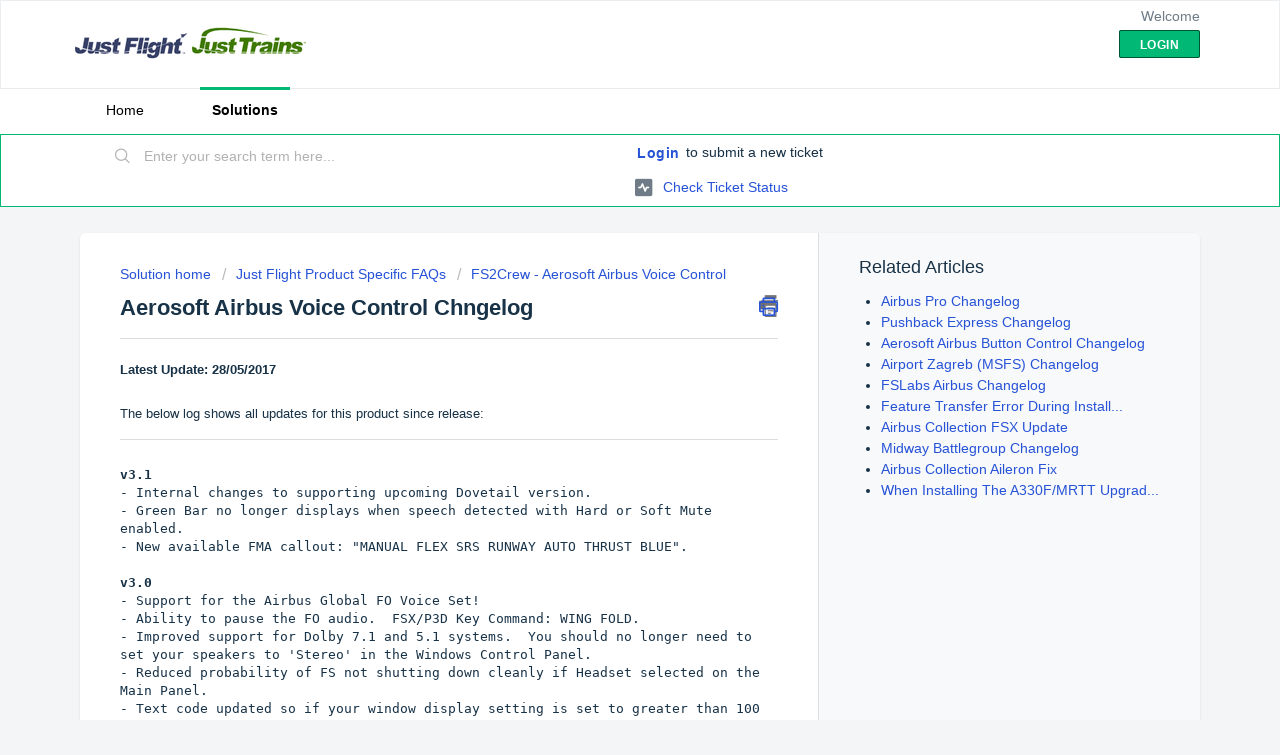

--- FILE ---
content_type: text/html; charset=utf-8
request_url: https://support.justflight.com/support/solutions/articles/17000073363-aerosoft-airbus-voice-control-chngelog
body_size: 8851
content:
<!DOCTYPE html>
       
        <!--[if lt IE 7]><html class="no-js ie6 dew-dsm-theme " lang="en" dir="ltr" data-date-format="non_us"><![endif]-->       
        <!--[if IE 7]><html class="no-js ie7 dew-dsm-theme " lang="en" dir="ltr" data-date-format="non_us"><![endif]-->       
        <!--[if IE 8]><html class="no-js ie8 dew-dsm-theme " lang="en" dir="ltr" data-date-format="non_us"><![endif]-->       
        <!--[if IE 9]><html class="no-js ie9 dew-dsm-theme " lang="en" dir="ltr" data-date-format="non_us"><![endif]-->       
        <!--[if IE 10]><html class="no-js ie10 dew-dsm-theme " lang="en" dir="ltr" data-date-format="non_us"><![endif]-->       
        <!--[if (gt IE 10)|!(IE)]><!--><html class="no-js  dew-dsm-theme " lang="en" dir="ltr" data-date-format="non_us"><!--<![endif]-->
	<head>
		
		<!-- Title for the page -->
<title> Aerosoft Airbus Voice Control Chngelog : The Spirit of Flight Simulation </title>

<!-- Meta information -->

      <meta charset="utf-8" />
      <meta http-equiv="X-UA-Compatible" content="IE=edge,chrome=1" />
      <meta name="description" content= "" />
      <meta name="author" content= "" />
       <meta property="og:title" content="Aerosoft Airbus Voice Control Chngelog" />  <meta property="og:url" content="https://support.justflight.com/support/solutions/articles/17000073363-aerosoft-airbus-voice-control-chngelog" />  <meta property="og:description" content=" Latest Update: 28/05/2017     The below log shows all updates for this product since release:    v3.1 - Internal changes to supporting upcoming Dovetail version. - Green Bar no longer displays when speech detected with Hard or Soft Mute enabled. ..." />  <meta property="og:image" content="https://s3.amazonaws.com/cdn.freshdesk.com/data/helpdesk/attachments/production/17000604257/logo/rRrJXSI5La9lGySff8Wy9YiS6QovkisPwQ.png?X-Amz-Algorithm=AWS4-HMAC-SHA256&amp;amp;X-Amz-Credential=AKIAS6FNSMY2XLZULJPI%2F20260120%2Fus-east-1%2Fs3%2Faws4_request&amp;amp;X-Amz-Date=20260120T162155Z&amp;amp;X-Amz-Expires=604800&amp;amp;X-Amz-SignedHeaders=host&amp;amp;X-Amz-Signature=19169f131b393690f85efa27cfb47670bfd2aaec83d209765a4d0d498d66ba0f" />  <meta property="og:site_name" content="The Spirit of Flight Simulation" />  <meta property="og:type" content="article" />  <meta name="twitter:title" content="Aerosoft Airbus Voice Control Chngelog" />  <meta name="twitter:url" content="https://support.justflight.com/support/solutions/articles/17000073363-aerosoft-airbus-voice-control-chngelog" />  <meta name="twitter:description" content=" Latest Update: 28/05/2017     The below log shows all updates for this product since release:    v3.1 - Internal changes to supporting upcoming Dovetail version. - Green Bar no longer displays when speech detected with Hard or Soft Mute enabled. ..." />  <meta name="twitter:image" content="https://s3.amazonaws.com/cdn.freshdesk.com/data/helpdesk/attachments/production/17000604257/logo/rRrJXSI5La9lGySff8Wy9YiS6QovkisPwQ.png?X-Amz-Algorithm=AWS4-HMAC-SHA256&amp;amp;X-Amz-Credential=AKIAS6FNSMY2XLZULJPI%2F20260120%2Fus-east-1%2Fs3%2Faws4_request&amp;amp;X-Amz-Date=20260120T162155Z&amp;amp;X-Amz-Expires=604800&amp;amp;X-Amz-SignedHeaders=host&amp;amp;X-Amz-Signature=19169f131b393690f85efa27cfb47670bfd2aaec83d209765a4d0d498d66ba0f" />  <meta name="twitter:card" content="summary" />  <meta name="keywords" content="Aerosoft Airbus Voice Control" />  <link rel="canonical" href="https://support.justflight.com/support/solutions/articles/17000073363-aerosoft-airbus-voice-control-chngelog" /> 

<!-- Responsive setting -->
<link rel="apple-touch-icon" href="https://s3.amazonaws.com/cdn.freshdesk.com/data/helpdesk/attachments/production/17022575633/fav_icon/fA40EYitcD7o-scjiXhSkZaMA2XdGXcBeg.ico" />
        <link rel="apple-touch-icon" sizes="72x72" href="https://s3.amazonaws.com/cdn.freshdesk.com/data/helpdesk/attachments/production/17022575633/fav_icon/fA40EYitcD7o-scjiXhSkZaMA2XdGXcBeg.ico" />
        <link rel="apple-touch-icon" sizes="114x114" href="https://s3.amazonaws.com/cdn.freshdesk.com/data/helpdesk/attachments/production/17022575633/fav_icon/fA40EYitcD7o-scjiXhSkZaMA2XdGXcBeg.ico" />
        <link rel="apple-touch-icon" sizes="144x144" href="https://s3.amazonaws.com/cdn.freshdesk.com/data/helpdesk/attachments/production/17022575633/fav_icon/fA40EYitcD7o-scjiXhSkZaMA2XdGXcBeg.ico" />
        <meta name="viewport" content="width=device-width, initial-scale=1.0, maximum-scale=5.0, user-scalable=yes" /> 
<link href="https://cdnjs.cloudflare.com/ajax/libs/chosen/1.8.2/chosen.css" rel="stylesheet" type="text/css" />
		
		<!-- Adding meta tag for CSRF token -->
		<meta name="csrf-param" content="authenticity_token" />
<meta name="csrf-token" content="PR0cTYkJEBeA7UJRCqMVJCxYu3S+vmL3x11cIUILS51mSyqG+mSqt366iOZ3ZfT1XIq3HxFYUs9LXfFs7kOsJA==" />
		<!-- End meta tag for CSRF token -->
		
		<!-- Fav icon for portal -->
		<link rel='shortcut icon' href='https://s3.amazonaws.com/cdn.freshdesk.com/data/helpdesk/attachments/production/17022575633/fav_icon/fA40EYitcD7o-scjiXhSkZaMA2XdGXcBeg.ico' />

		<!-- Base stylesheet -->
 
		<link rel="stylesheet" media="print" href="https://assets2.freshdesk.com/assets/cdn/portal_print-6e04b27f27ab27faab81f917d275d593fa892ce13150854024baaf983b3f4326.css" />
	  		<link rel="stylesheet" media="screen" href="https://assets1.freshdesk.com/assets/cdn/falcon_portal_utils-a58414d6bc8bc6ca4d78f5b3f76522e4970de435e68a5a2fedcda0db58f21600.css" />	

		
		<!-- Theme stylesheet -->

		<link href="/support/theme.css?v=4&amp;d=1655235229" media="screen" rel="stylesheet" type="text/css">

		<!-- Google font url if present -->
		

		<!-- Including default portal based script framework at the top -->
		<script src="https://assets8.freshdesk.com/assets/cdn/portal_head_v2-d07ff5985065d4b2f2826fdbbaef7df41eb75e17b915635bf0413a6bc12fd7b7.js"></script>
		<!-- Including syntexhighlighter for portal -->
		<script src="https://assets10.freshdesk.com/assets/cdn/prism-841b9ba9ca7f9e1bc3cdfdd4583524f65913717a3ab77714a45dd2921531a402.js"></script>

		

		<!-- Access portal settings information via javascript -->
		 <script type="text/javascript">     var portal = {"language":"en","name":"The Spirit of Flight Simulation","contact_info":"","current_page_name":"article_view","current_tab":"solutions","vault_service":{"url":"https://vault-service.freshworks.com/data","max_try":2,"product_name":"fd"},"current_account_id":427216,"preferences":{"bg_color":"#f3f5f7","header_color":"#ffffff","help_center_color":"#f3f5f7","footer_color":"#183247","tab_color":"#ffffff","tab_hover_color":"#02b875","btn_background":"#f3f5f7","btn_primary_background":"#02b875","baseFont":"Verdana","textColor":"#183247","headingsFont":"Verdana","headingsColor":"#183247","linkColor":"#2753D7","linkColorHover":"#2492FF","inputFocusRingColor":"#02b875","nonResponsive":"false"},"image_placeholders":{"spacer":"https://assets8.freshdesk.com/assets/misc/spacer.gif","profile_thumb":"https://assets5.freshdesk.com/assets/misc/profile_blank_thumb-4a7b26415585aebbd79863bd5497100b1ea52bab8df8db7a1aecae4da879fd96.jpg","profile_medium":"https://assets9.freshdesk.com/assets/misc/profile_blank_medium-1dfbfbae68bb67de0258044a99f62e94144f1cc34efeea73e3fb85fe51bc1a2c.jpg"},"falcon_portal_theme":true,"current_object_id":17000073363};     var attachment_size = 20;     var blocked_extensions = "";     var allowed_extensions = "";     var store = { 
        ticket: {},
        portalLaunchParty: {} };    store.portalLaunchParty.ticketFragmentsEnabled = false;    store.pod = "us-east-1";    store.region = "US"; </script> 


			
	</head>
	<body>
            	
		
		
		
	<header class="banner">
		<div class="banner-wrapper page">
			<div class="banner-title">
				<a href="https://www.justflight.com"class='portal-logo'><span class="portal-img"><i></i>
                    <img src='https://s3.amazonaws.com/cdn.freshdesk.com/data/helpdesk/attachments/production/17000604257/logo/rRrJXSI5La9lGySff8Wy9YiS6QovkisPwQ.png' alt="Logo"
                        onerror="default_image_error(this)" data-type="logo" />
                 </span></a>
				
			</div>
			<nav class="banner-nav">
				 <div class="welcome">Welcome <b></b> </div>  <b><a href="/support/login"><b>Login</b></a></b>
			</nav>
		</div>
	</header>
	<nav class="page-tabs">
	<div class="page no-padding">
		
			<a data-toggle-dom="#header-tabs" href="#" data-animated="true" class="mobile-icon-nav-menu show-in-mobile"></a>
			<div class="nav-link" id="header-tabs">
				
					
						<a href="/support/home" class="">Home</a>
					
				
					
						<a href="/support/solutions" class="active">Solutions</a>
					
				
			</div>
		
		</div>
	</nav>

<!-- Search and page links for the page -->

	<section class="help-center-sc rounded-6">	
		<div class="page no-padding">
		<div class="hc-search">
			<div class="hc-search-c">
				<form class="hc-search-form print--remove" autocomplete="off" action="/support/search/solutions" id="hc-search-form" data-csrf-ignore="true">
	<div class="hc-search-input">
	<label for="support-search-input" class="hide">Enter your search term here...</label>
		<input placeholder="Enter your search term here..." type="text"
			name="term" class="special" value=""
            rel="page-search" data-max-matches="10" id="support-search-input">
	</div>
	<div class="hc-search-button">
		<button class="btn btn-primary" aria-label="Search" type="submit" autocomplete="off">
			<i class="mobile-icon-search hide-tablet"></i>
			<span class="hide-in-mobile">
				Search
			</span>
		</button>
	</div>
</form>
			</div>
		</div>
		<div class="hc-nav ">				
			 <nav>  <div class="hide-in-mobile"><a href=/support/login>Login</a> to submit a new ticket</div>   <div>
              <a href="/support/tickets" class="mobile-icon-nav-status check-status ellipsis" title="Check ticket status">
                <span>Check ticket status</span>
              </a>
            </div>  </nav>
		</div>
		</div>
	</section>


<div class="page">
	
	
	<!-- Search and page links for the page -->
	

	<!-- Notification Messages -->
	 <div class="alert alert-with-close notice hide" id="noticeajax"></div> 
  		
	
	<div class="c-wrapper">		
		<section class="main content rounded-6 min-height-on-desktop fc-article-show" id="article-show-17000073363">
	<div class="breadcrumb">
		<a href="/support/solutions"> Solution home </a>
		<a href="/support/solutions/17000080694">Just Flight Product Specific FAQs</a>
		<a href="/support/solutions/folders/17000131503">FS2Crew - Aerosoft Airbus Voice Control</a>
	</div>
	<b class="page-stamp page-stamp-article">
		<b class="icon-page-article"></b>
	</b>

	<h2 class="heading">Aerosoft Airbus Voice Control Chngelog
		<a href="javascript:print();" class="icon-print solution-print-icon" title="Print this Article"></a>
	</h2>
	
    
	<hr />
	

	<article class="article-body" id="article-body" rel="image-enlarge">
		<p><strong><span style="font-family: Verdana,Geneva,sans-serif;">Latest Update: 28/05/2017</span></strong></p><p><span style="font-family: Verdana,Geneva,sans-serif;"><br></span></p><p><span style="font-family: Verdana, Geneva, sans-serif;">The below log shows all updates for this product since release:</span></p><hr><p></p><p><strong><strong><span style="font-family: Terminal, monospace;">v3.1</span></strong></strong><span style="font-family: Terminal, monospace;"><br>- Internal changes to supporting upcoming Dovetail version.<br>- Green Bar no longer displays when speech detected with Hard or Soft Mute enabled.<br>- New available FMA callout: "MANUAL FLEX SRS RUNWAY AUTO THRUST BLUE".<br><strong><br>v3.0</strong><br>- Support for the Airbus Global FO Voice Set!<br>- Ability to pause the FO audio.  FSX/P3D Key Command: WING FOLD.<br>- Improved support for Dolby 7.1 and 5.1 systems.  You should no longer need to set your speakers to 'Stereo' in the Windows Control Panel.<br>- Reduced probability of FS not shutting down cleanly if Headset selected on the Main Panel.<br>- Text code updated so if your window display setting is set to greater than 100 percent, the FS2Crew text on the panels should no longer enlarge.</span></p><hr><p><span style="font-family: Verdana,Geneva,sans-serif;"><br></span></p><p><span style="font-family: Verdana,Geneva,sans-serif;">The product download in your account is updated as and when updates are released, so if purchasing after any of the given dates your product will include all updates prior to that date.</span></p><p><span style="font-family: Verdana,Geneva,sans-serif;"><br></span></p><p><span style="font-family: Verdana,Geneva,sans-serif;">To download updates you will need to re-download the product from the 'Your Orders' section of your account which you can log into by <a href="https://www.justflight.com/account" rel="noreferrer noopener">clicking here</a>.</span></p><p><span style="font-family: Verdana,Geneva,sans-serif;">For guidance on downloading this update, please visit <a href="https://justflight.freshdesk.com/support/solutions/articles/17000064631-how-do-i-re-download-a-previously-purchased-product-" rel="noreferrer noopener">this FAQ</a>.</span></p><p><br></p>
	</article>

	<hr />	
		

		<p class="article-vote" id="voting-container" 
											data-user-id="" 
											data-article-id="17000073363"
											data-language="en">
										Did you find it helpful?<span data-href="/support/solutions/articles/17000073363/thumbs_up" class="vote-up a-link" id="article_thumbs_up" 
									data-remote="true" data-method="put" data-update="#voting-container" 
									data-user-id=""
									data-article-id="17000073363"
									data-language="en"
									data-update-with-message="Glad we could be helpful. Thanks for the feedback.">
								Yes</span><span class="vote-down-container"><span data-href="/support/solutions/articles/17000073363/thumbs_down" class="vote-down a-link" id="article_thumbs_down" 
									data-remote="true" data-method="put" data-update="#vote-feedback-form" 
									data-user-id=""
									data-article-id="17000073363"
									data-language="en"
									data-hide-dom="#voting-container" data-show-dom="#vote-feedback-container">
								No</span></span></p><a class="hide a-link" id="vote-feedback-form-link" data-hide-dom="#vote-feedback-form-link" data-show-dom="#vote-feedback-container">Send feedback</a><div id="vote-feedback-container"class="hide">	<div class="lead">Sorry we couldn't be helpful. Help us improve this article with your feedback.</div>	<div id="vote-feedback-form">		<div class="sloading loading-small loading-block"></div>	</div></div>
		
</section>
<section class="sidebar content rounded-6 fc-related-articles">
  <h3 class="list-lead">Related Articles</h3>
  	<ul id="related-article-list">	
      
      <li><a href="/support/solutions/articles/17000101468-airbus-pro-changelog" title="Airbus Pro Changelog - FS2Crew - Airbus Pro">Airbus Pro Changelog</a></li>
      
      <li><a href="/support/solutions/articles/17000111483-pushback-express-changelog" title="Pushback Express Changelog - FS2Crew - Pushback Express">Pushback Express Changelog</a></li>
      
      <li><a href="/support/solutions/articles/17000073364-aerosoft-airbus-button-control-changelog" title="Aerosoft Airbus Button Control Changelog - FS2Crew - Aerosoft Airbus Button Control">Aerosoft Airbus Button Control Changelog</a></li>
      
      <li><a href="/support/solutions/articles/17000118166-airport-zagreb-msfs-changelog" title="Airport Zagreb (MSFS) Changelog - Aerosoft - Airport Zagreb (MSFS)">Airport Zagreb (MSFS) Changelog</a></li>
      
      <li><a href="/support/solutions/articles/17000106746-fslabs-airbus-changelog" title="FSLabs Airbus Changelog - FS2Crew - FSLabs Airbus">FSLabs Airbus Changelog</a></li>
      
      <li><a href="/support/solutions/articles/17000073616-feature-transfer-error-during-installation" title="Feature Transfer Error During Installation - Just Flight - Airbus Collection Long Haul (and A330F/MRTT)">Feature Transfer Error During Install...</a></li>
      
      <li><a href="/support/solutions/articles/17000072578-airbus-collection-fsx-update" title="Airbus Collection FSX Update - Just Flight - Airbus Collection">Airbus Collection FSX Update</a></li>
      
      <li><a href="/support/solutions/articles/17000068343-midway-battlegroup-changelog" title="Midway Battlegroup Changelog - SimWorks Studios - Midway Battlegroup">Midway Battlegroup Changelog</a></li>
      
      <li><a href="/support/solutions/articles/17000072579-airbus-collection-aileron-fix" title="Airbus Collection Aileron Fix - Just Flight - Airbus Collection">Airbus Collection Aileron Fix</a></li>
      
      <li><a href="/support/solutions/articles/17000073615-when-installing-the-a330f-mrtt-upgrade-an-error-message-appears-that-just-says-airbus-collection-lon" title="When Installing The A330F/MRTT Upgrade An Error Message Appears That Just Says "Airbus Collection Long Haul" - Just Flight - Airbus Collection Long Haul (and A330F/MRTT)">When Installing The A330F/MRTT Upgrad...</a></li>
       
     </ul>
	<!--<div id="related_articles"><div class="cs-g-c"><section class="article-list"><h3 class="list-lead">Related Articles</h3><ul rel="remote" 
			data-remote-url="/support/search/articles/17000073363/related_articles?container=related_articles&limit=10" 
			id="related-article-list"></ul></section></div></div>-->
</section>

	</div>
	

	

</div>

	<footer class="footer rounded-6">
		<nav class="footer-links page no-padding">
			
					
						<a href="/support/home" class="">Home</a>
					
						<a href="/support/solutions" class="active">Solutions</a>
					
			
			
			
		</nav>
	</footer>
	

<script src="https://cdnjs.cloudflare.com/ajax/libs/chosen/1.8.2/chosen.jquery.min.js" type="text/javascript"></script>


			<script type='text/javascript' nonce="8SYFwKaFAM+xYwSxE7sxJw==">
  (function(d, w, c) {
    if (!d.getElementById("spd-busns-spt")) {
      var n = d.getElementsByTagName('script')[0],
      s = d.createElement('script');
      var loaded = false;
      s.id = "spd-busns-spt";
      s.async = "async";
      s.src = 'https://cdn.freshbots.ai/assets/share/js/fbotsChat.min.js'
      s.setAttribute("data-prdct-hash", "72739a6abc259fc06bd3aae6d959178cf1ee37c7"); 
      s.setAttribute("data-ext-client-id", "3122b03467fd11e8a4eb0eb0eeac48d8");
      s.setAttribute("data-env", "");
      s.setAttribute("data-self-init", "false");
      s.setAttribute("data-init-type", "normal");
      s.setAttribute("data-region", "us");
      if (c) {
        s.onreadystatechange = s.onload = function() {
          if (!loaded) {
            c();
          }
          loaded = true;
        };
      }
      n.parentNode.insertBefore(s, n);
    }
  })(document, window, function () {
    Freshbots.initiateWidget({
      getClientParams: function () {
        return {
          "cstmr::nm": "",
          "cstmr::eml": ""
        };
      }
    });
  });
</script>


			<script src="https://assets9.freshdesk.com/assets/cdn/portal_bottom-0fe88ce7f44d512c644a48fda3390ae66247caeea647e04d017015099f25db87.js"></script>

		<script src="https://assets3.freshdesk.com/assets/cdn/redactor-642f8cbfacb4c2762350a557838bbfaadec878d0d24e9a0d8dfe90b2533f0e5d.js"></script> 
		<script src="https://assets7.freshdesk.com/assets/cdn/lang/en-4a75f878b88f0e355c2d9c4c8856e16e0e8e74807c9787aaba7ef13f18c8d691.js"></script>
		<!-- for i18n-js translations -->
  		<script src="https://assets9.freshdesk.com/assets/cdn/i18n/portal/en-7dc3290616af9ea64cf8f4a01e81b2013d3f08333acedba4871235237937ee05.js"></script>
		<!-- Including default portal based script at the bottom -->
		<script nonce="8SYFwKaFAM+xYwSxE7sxJw==">
//<![CDATA[
	
	jQuery(document).ready(function() {
					
		// Setting the locale for moment js
		moment.lang('en');

		var validation_meassages = {"required":"This field is required.","remote":"Please fix this field.","email":"Please enter a valid email address.","url":"Please enter a valid URL.","date":"Please enter a valid date.","dateISO":"Please enter a valid date ( ISO ).","number":"Please enter a valid number.","digits":"Please enter only digits.","creditcard":"Please enter a valid credit card number.","equalTo":"Please enter the same value again.","two_decimal_place_warning":"Value cannot have more than 2 decimal digits","select2_minimum_limit":"Please type %{char_count} or more letters","select2_maximum_limit":"You can only select %{limit} %{container}","maxlength":"Please enter no more than {0} characters.","minlength":"Please enter at least {0} characters.","rangelength":"Please enter a value between {0} and {1} characters long.","range":"Please enter a value between {0} and {1}.","max":"Please enter a value less than or equal to {0}.","min":"Please enter a value greater than or equal to {0}.","select2_maximum_limit_jq":"You can only select {0} {1}","facebook_limit_exceed":"Your Facebook reply was over 8000 characters. You'll have to be more clever.","messenger_limit_exceeded":"Oops! You have exceeded Messenger Platform's character limit. Please modify your response.","not_equal_to":"This element should not be equal to","email_address_invalid":"One or more email addresses are invalid.","twitter_limit_exceed":"Oops! You have exceeded Twitter's character limit. You'll have to modify your response.","password_does_not_match":"The passwords don't match. Please try again.","valid_hours":"Please enter a valid hours.","reply_limit_exceed":"Your reply was over 2000 characters. You'll have to be more clever.","url_format":"Invalid URL format","url_without_slash":"Please enter a valid URL without '/'","link_back_url":"Please enter a valid linkback URL","requester_validation":"Please enter a valid requester details or <a href=\"#\" id=\"add_requester_btn_proxy\">add new requester.</a>","agent_validation":"Please enter valid agent details","email_or_phone":"Please enter a Email or Phone Number","upload_mb_limit":"Upload exceeds the available 15MB limit","invalid_image":"Invalid image format","atleast_one_role":"At least one role is required for the agent","invalid_time":"Invalid time.","remote_fail":"Remote validation failed","trim_spaces":"Auto trim of leading & trailing whitespace","hex_color_invalid":"Please enter a valid hex color value.","name_duplication":"The name already exists.","invalid_value":"Invalid value","invalid_regex":"Invalid Regular Expression","same_folder":"Cannot move to the same folder.","maxlength_255":"Please enter less than 255 characters","decimal_digit_valid":"Value cannot have more than 2 decimal digits","atleast_one_field":"Please fill at least {0} of these fields.","atleast_one_portal":"Select atleast one portal.","custom_header":"Please type custom header in the format -  header : value","same_password":"Should be same as Password","select2_no_match":"No matching %{container} found","integration_no_match":"no matching data...","time":"Please enter a valid time","valid_contact":"Please add a valid contact","field_invalid":"This field is invalid","select_atleast_one":"Select at least one option.","ember_method_name_reserved":"This name is reserved and cannot be used. Please choose a different name."}	

		jQuery.extend(jQuery.validator.messages, validation_meassages );


		jQuery(".call_duration").each(function () {
			var format,time;
			if (jQuery(this).data("time") === undefined) { return; }
			if(jQuery(this).hasClass('freshcaller')){ return; }
			time = jQuery(this).data("time");
			if (time>=3600) {
			 format = "hh:mm:ss";
			} else {
				format = "mm:ss";
			}
			jQuery(this).html(time.toTime(format));
		});
	});

	// Shortcuts variables
	var Shortcuts = {"global":{"help":"?","save":"mod+return","cancel":"esc","search":"/","status_dialog":"mod+alt+return","save_cuctomization":"mod+shift+s"},"app_nav":{"dashboard":"g d","tickets":"g t","social":"g e","solutions":"g s","forums":"g f","customers":"g c","reports":"g r","admin":"g a","ticket_new":"g n","compose_email":"g m"},"pagination":{"previous":"alt+left","next":"alt+right","alt_previous":"j","alt_next":"k"},"ticket_list":{"ticket_show":"return","select":"x","select_all":"shift+x","search_view":"v","show_description":"space","unwatch":"w","delete":"#","pickup":"@","spam":"!","close":"~","silent_close":"alt+shift+`","undo":"z","reply":"r","forward":"f","add_note":"n","scenario":"s"},"ticket_detail":{"toggle_watcher":"w","reply":"r","forward":"f","add_note":"n","close":"~","silent_close":"alt+shift+`","add_time":"m","spam":"!","delete":"#","show_activities_toggle":"}","properties":"p","expand":"]","undo":"z","select_watcher":"shift+w","go_to_next":["j","down"],"go_to_previous":["k","up"],"scenario":"s","pickup":"@","collaboration":"d"},"social_stream":{"search":"s","go_to_next":["j","down"],"go_to_previous":["k","up"],"open_stream":["space","return"],"close":"esc","reply":"r","retweet":"shift+r"},"portal_customizations":{"preview":"mod+shift+p"},"discussions":{"toggle_following":"w","add_follower":"shift+w","reply_topic":"r"}};
	
	// Date formats
	var DATE_FORMATS = {"non_us":{"moment_date_with_week":"ddd, D MMM, YYYY","datepicker":"d M, yy","datepicker_escaped":"d M yy","datepicker_full_date":"D, d M, yy","mediumDate":"d MMM, yyyy"},"us":{"moment_date_with_week":"ddd, MMM D, YYYY","datepicker":"M d, yy","datepicker_escaped":"M d yy","datepicker_full_date":"D, M d, yy","mediumDate":"MMM d, yyyy"}};

	var lang = { 
		loadingText: "Please Wait...",
		viewAllTickets: "View all tickets"
	};


//]]>
</script> 

		

		<img src='/support/solutions/articles/17000073363-aerosoft-airbus-voice-control-chngelog/hit' alt='Article views count' aria-hidden='true'/>
		<script type="text/javascript">
     		I18n.defaultLocale = "en";
     		I18n.locale = "en";
		</script>
			
    	


		<!-- Include dynamic input field script for signup and profile pages (Mint theme) -->

	</body>
</html>
